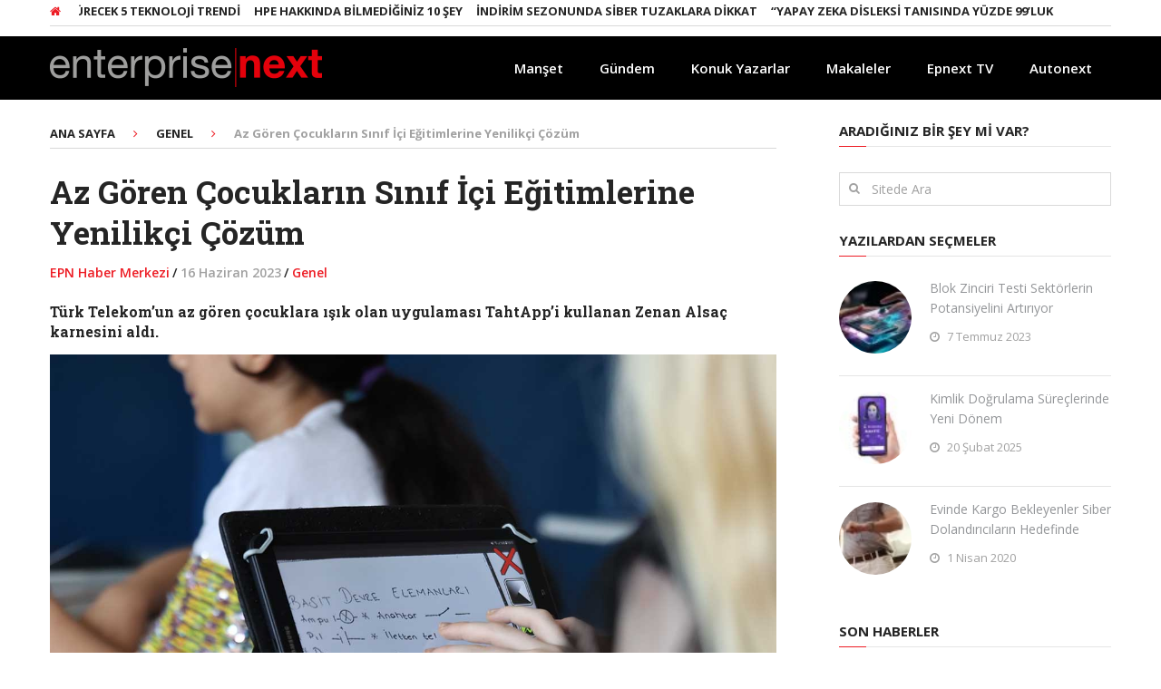

--- FILE ---
content_type: text/html; charset=UTF-8
request_url: https://epnext.com/az-goren-cocuklarin-sinif-ici-egitimlerine-yenilikci-cozum/
body_size: 15993
content:
<!DOCTYPE html>
<html class="no-js" lang="tr">
<head>
	<meta charset="UTF-8">
	<!-- Always force latest IE rendering engine (even in intranet) & Chrome Frame -->
	<!--[if IE ]>
	<meta http-equiv="X-UA-Compatible" content="IE=edge,chrome=1">
	<![endif]-->
	<link rel="profile" href="https://gmpg.org/xfn/11" />
	
					<link rel="icon" href="https://epnext.com/wp-content/uploads/2017/10/EPN_Red-Favicon2.png" type="image/x-icon" />
		
					<!-- IE10 Tile.-->
			<meta name="msapplication-TileColor" content="#FFFFFF">
			<meta name="msapplication-TileImage" content="https://epnext.com/wp-content/uploads/2017/10/EPN_Red-MiniEPN_Metro_Black.png">
		
					<!--iOS/android/handheld specific -->
			<link rel="apple-touch-icon-precomposed" href="https://epnext.com/wp-content/uploads/2017/10/EPN_Red-MiniEPN_iOS_Black.png" />
		
					<meta name="viewport" content="width=device-width, initial-scale=1">
			<meta name="apple-mobile-web-app-capable" content="yes">
			<meta name="apple-mobile-web-app-status-bar-style" content="black">
		
			<link rel="pingback" href="https://epnext.com/xmlrpc.php" />
	<meta name='robots' content='index, follow, max-image-preview:large, max-snippet:-1, max-video-preview:-1' />
<script type="text/javascript">document.documentElement.className = document.documentElement.className.replace( /\bno-js\b/,'js' );</script>
	<!-- This site is optimized with the Yoast SEO plugin v25.6 - https://yoast.com/wordpress/plugins/seo/ -->
	<title>Az Gören Çocukların Sınıf İçi Eğitimlerine Yenilikçi Çözüm - Enterprise Next</title>
	<link rel="canonical" href="https://epnext.com/az-goren-cocuklarin-sinif-ici-egitimlerine-yenilikci-cozum/" />
	<meta property="og:locale" content="tr_TR" />
	<meta property="og:type" content="article" />
	<meta property="og:title" content="Az Gören Çocukların Sınıf İçi Eğitimlerine Yenilikçi Çözüm - Enterprise Next" />
	<meta property="og:description" content="Türk Telekom’un az gören çocuklara ışık olan uygulaması TahtApp’i kullanan Zenan Alsaç karnesini aldı. Türk Telekom, teknolojinin sunduğu imkânlarla fırsat eşitliğini sağlamak için çalışmaya devam ediyor. Türk Telekom’un az gören çocuklar için Engelsiz Yaşama Derneği (EyDer) ile hayata geçirdiği Günışığı Projesi, az gören çocukların engelsiz akranları ile birlikte aynı sınıflarda eğitim almasını kolaylaştıran teknolojilere odaklanıyor. Proje kapsamında Türk Telekom Ar-Ge ekibi tarafından geliştirilen TahtApp uygulaması ile Günışığı çocukları hem dersi dinleyip hem de eş zamanlı olarak tahtayı tabletinden takip edebiliyor. “Geleceği iyileştiren teknolojiler üretiyoruz” Güvercintepe Ortaokulu öğrencilerinden yüzde 10 görme yetisi olan Günışığı çocuğu Zenan Alsaç, 2019 yılında tanıştığı TahtApp" />
	<meta property="og:url" content="https://epnext.com/az-goren-cocuklarin-sinif-ici-egitimlerine-yenilikci-cozum/" />
	<meta property="og:site_name" content="Enterprise Next" />
	<meta property="article:published_time" content="2023-06-16T09:39:13+00:00" />
	<meta property="article:modified_time" content="2023-06-16T09:40:21+00:00" />
	<meta property="og:image" content="https://epnext.com/wp-content/uploads/2023/06/Tahtapp_2.jpg" />
	<meta property="og:image:width" content="1280" />
	<meta property="og:image:height" content="800" />
	<meta property="og:image:type" content="image/jpeg" />
	<meta name="author" content="EPN Haber Merkezi" />
	<meta name="twitter:card" content="summary_large_image" />
	<meta name="twitter:creator" content="@epnxt" />
	<meta name="twitter:site" content="@epnxt" />
	<meta name="twitter:label1" content="Yazan:" />
	<meta name="twitter:data1" content="EPN Haber Merkezi" />
	<meta name="twitter:label2" content="Tahmini okuma süresi" />
	<meta name="twitter:data2" content="3 dakika" />
	<script type="application/ld+json" class="yoast-schema-graph">{"@context":"https://schema.org","@graph":[{"@type":"Article","@id":"https://epnext.com/az-goren-cocuklarin-sinif-ici-egitimlerine-yenilikci-cozum/#article","isPartOf":{"@id":"https://epnext.com/az-goren-cocuklarin-sinif-ici-egitimlerine-yenilikci-cozum/"},"author":{"name":"EPN Haber Merkezi","@id":"https://epnext.com/#/schema/person/6f306c0b5b19ef52653df44abe71b7b7"},"headline":"Az Gören Çocukların Sınıf İçi Eğitimlerine Yenilikçi Çözüm","datePublished":"2023-06-16T09:39:13+00:00","dateModified":"2023-06-16T09:40:21+00:00","mainEntityOfPage":{"@id":"https://epnext.com/az-goren-cocuklarin-sinif-ici-egitimlerine-yenilikci-cozum/"},"wordCount":665,"commentCount":0,"publisher":{"@id":"https://epnext.com/#organization"},"image":{"@id":"https://epnext.com/az-goren-cocuklarin-sinif-ici-egitimlerine-yenilikci-cozum/#primaryimage"},"thumbnailUrl":"https://epnext.com/wp-content/uploads/2023/06/Tahtapp_2.jpg","keywords":["Nazlıcan Alsaç","TahtApp","türk telekom","Ümit Önal","Zenan Alsaç"],"inLanguage":"tr","potentialAction":[{"@type":"CommentAction","name":"Comment","target":["https://epnext.com/az-goren-cocuklarin-sinif-ici-egitimlerine-yenilikci-cozum/#respond"]}]},{"@type":"WebPage","@id":"https://epnext.com/az-goren-cocuklarin-sinif-ici-egitimlerine-yenilikci-cozum/","url":"https://epnext.com/az-goren-cocuklarin-sinif-ici-egitimlerine-yenilikci-cozum/","name":"Az Gören Çocukların Sınıf İçi Eğitimlerine Yenilikçi Çözüm - Enterprise Next","isPartOf":{"@id":"https://epnext.com/#website"},"primaryImageOfPage":{"@id":"https://epnext.com/az-goren-cocuklarin-sinif-ici-egitimlerine-yenilikci-cozum/#primaryimage"},"image":{"@id":"https://epnext.com/az-goren-cocuklarin-sinif-ici-egitimlerine-yenilikci-cozum/#primaryimage"},"thumbnailUrl":"https://epnext.com/wp-content/uploads/2023/06/Tahtapp_2.jpg","datePublished":"2023-06-16T09:39:13+00:00","dateModified":"2023-06-16T09:40:21+00:00","breadcrumb":{"@id":"https://epnext.com/az-goren-cocuklarin-sinif-ici-egitimlerine-yenilikci-cozum/#breadcrumb"},"inLanguage":"tr","potentialAction":[{"@type":"ReadAction","target":["https://epnext.com/az-goren-cocuklarin-sinif-ici-egitimlerine-yenilikci-cozum/"]}]},{"@type":"ImageObject","inLanguage":"tr","@id":"https://epnext.com/az-goren-cocuklarin-sinif-ici-egitimlerine-yenilikci-cozum/#primaryimage","url":"https://epnext.com/wp-content/uploads/2023/06/Tahtapp_2.jpg","contentUrl":"https://epnext.com/wp-content/uploads/2023/06/Tahtapp_2.jpg","width":1280,"height":800},{"@type":"BreadcrumbList","@id":"https://epnext.com/az-goren-cocuklarin-sinif-ici-egitimlerine-yenilikci-cozum/#breadcrumb","itemListElement":[{"@type":"ListItem","position":1,"name":"Ana sayfa","item":"https://epnext.com/"},{"@type":"ListItem","position":2,"name":"Az Gören Çocukların Sınıf İçi Eğitimlerine Yenilikçi Çözüm"}]},{"@type":"WebSite","@id":"https://epnext.com/#website","url":"https://epnext.com/","name":"Enterprise Next","description":"","publisher":{"@id":"https://epnext.com/#organization"},"potentialAction":[{"@type":"SearchAction","target":{"@type":"EntryPoint","urlTemplate":"https://epnext.com/?s={search_term_string}"},"query-input":{"@type":"PropertyValueSpecification","valueRequired":true,"valueName":"search_term_string"}}],"inLanguage":"tr"},{"@type":"Organization","@id":"https://epnext.com/#organization","name":"Enterprise Next","url":"https://epnext.com/","logo":{"@type":"ImageObject","inLanguage":"tr","@id":"https://epnext.com/#/schema/logo/image/","url":"https://epnext.com/wp-content/uploads/2016/08/EPN_Red_Transparan_Full_Top.png","contentUrl":"https://epnext.com/wp-content/uploads/2016/08/EPN_Red_Transparan_Full_Top.png","width":1579,"height":232,"caption":"Enterprise Next"},"image":{"@id":"https://epnext.com/#/schema/logo/image/"},"sameAs":["https://x.com/epnxt"]},{"@type":"Person","@id":"https://epnext.com/#/schema/person/6f306c0b5b19ef52653df44abe71b7b7","name":"EPN Haber Merkezi","image":{"@type":"ImageObject","inLanguage":"tr","@id":"https://epnext.com/#/schema/person/image/","url":"https://secure.gravatar.com/avatar/456e363e4887b5246bc98e60dd6a9330?s=96&d=wavatar&r=g","contentUrl":"https://secure.gravatar.com/avatar/456e363e4887b5246bc98e60dd6a9330?s=96&d=wavatar&r=g","caption":"EPN Haber Merkezi"},"description":"Enterprise Next, gündeme dair gelişmeleri en güncel yurt içi ve yurt dışı kaynaklardan yansıtan kurumsal teknoloji basınının lider markasıdır.","url":"https://epnext.com/author/epnexthm/"}]}</script>
	<!-- / Yoast SEO plugin. -->


<link rel="alternate" type="application/rss+xml" title="Enterprise Next &raquo; akışı" href="https://epnext.com/feed/" />
<link rel="alternate" type="application/rss+xml" title="Enterprise Next &raquo; yorum akışı" href="https://epnext.com/comments/feed/" />
<link rel="alternate" type="application/rss+xml" title="Enterprise Next &raquo; Az Gören Çocukların Sınıf İçi Eğitimlerine Yenilikçi Çözüm yorum akışı" href="https://epnext.com/az-goren-cocuklarin-sinif-ici-egitimlerine-yenilikci-cozum/feed/" />
<link rel='stylesheet' id='wp-block-library-css' href='https://epnext.com/wp-includes/css/dist/block-library/style.min.css' type='text/css' media='all' />
<style id='classic-theme-styles-inline-css' type='text/css'>
/*! This file is auto-generated */
.wp-block-button__link{color:#fff;background-color:#32373c;border-radius:9999px;box-shadow:none;text-decoration:none;padding:calc(.667em + 2px) calc(1.333em + 2px);font-size:1.125em}.wp-block-file__button{background:#32373c;color:#fff;text-decoration:none}
</style>
<style id='global-styles-inline-css' type='text/css'>
:root{--wp--preset--aspect-ratio--square: 1;--wp--preset--aspect-ratio--4-3: 4/3;--wp--preset--aspect-ratio--3-4: 3/4;--wp--preset--aspect-ratio--3-2: 3/2;--wp--preset--aspect-ratio--2-3: 2/3;--wp--preset--aspect-ratio--16-9: 16/9;--wp--preset--aspect-ratio--9-16: 9/16;--wp--preset--color--black: #000000;--wp--preset--color--cyan-bluish-gray: #abb8c3;--wp--preset--color--white: #ffffff;--wp--preset--color--pale-pink: #f78da7;--wp--preset--color--vivid-red: #cf2e2e;--wp--preset--color--luminous-vivid-orange: #ff6900;--wp--preset--color--luminous-vivid-amber: #fcb900;--wp--preset--color--light-green-cyan: #7bdcb5;--wp--preset--color--vivid-green-cyan: #00d084;--wp--preset--color--pale-cyan-blue: #8ed1fc;--wp--preset--color--vivid-cyan-blue: #0693e3;--wp--preset--color--vivid-purple: #9b51e0;--wp--preset--gradient--vivid-cyan-blue-to-vivid-purple: linear-gradient(135deg,rgba(6,147,227,1) 0%,rgb(155,81,224) 100%);--wp--preset--gradient--light-green-cyan-to-vivid-green-cyan: linear-gradient(135deg,rgb(122,220,180) 0%,rgb(0,208,130) 100%);--wp--preset--gradient--luminous-vivid-amber-to-luminous-vivid-orange: linear-gradient(135deg,rgba(252,185,0,1) 0%,rgba(255,105,0,1) 100%);--wp--preset--gradient--luminous-vivid-orange-to-vivid-red: linear-gradient(135deg,rgba(255,105,0,1) 0%,rgb(207,46,46) 100%);--wp--preset--gradient--very-light-gray-to-cyan-bluish-gray: linear-gradient(135deg,rgb(238,238,238) 0%,rgb(169,184,195) 100%);--wp--preset--gradient--cool-to-warm-spectrum: linear-gradient(135deg,rgb(74,234,220) 0%,rgb(151,120,209) 20%,rgb(207,42,186) 40%,rgb(238,44,130) 60%,rgb(251,105,98) 80%,rgb(254,248,76) 100%);--wp--preset--gradient--blush-light-purple: linear-gradient(135deg,rgb(255,206,236) 0%,rgb(152,150,240) 100%);--wp--preset--gradient--blush-bordeaux: linear-gradient(135deg,rgb(254,205,165) 0%,rgb(254,45,45) 50%,rgb(107,0,62) 100%);--wp--preset--gradient--luminous-dusk: linear-gradient(135deg,rgb(255,203,112) 0%,rgb(199,81,192) 50%,rgb(65,88,208) 100%);--wp--preset--gradient--pale-ocean: linear-gradient(135deg,rgb(255,245,203) 0%,rgb(182,227,212) 50%,rgb(51,167,181) 100%);--wp--preset--gradient--electric-grass: linear-gradient(135deg,rgb(202,248,128) 0%,rgb(113,206,126) 100%);--wp--preset--gradient--midnight: linear-gradient(135deg,rgb(2,3,129) 0%,rgb(40,116,252) 100%);--wp--preset--font-size--small: 13px;--wp--preset--font-size--medium: 20px;--wp--preset--font-size--large: 36px;--wp--preset--font-size--x-large: 42px;--wp--preset--spacing--20: 0.44rem;--wp--preset--spacing--30: 0.67rem;--wp--preset--spacing--40: 1rem;--wp--preset--spacing--50: 1.5rem;--wp--preset--spacing--60: 2.25rem;--wp--preset--spacing--70: 3.38rem;--wp--preset--spacing--80: 5.06rem;--wp--preset--shadow--natural: 6px 6px 9px rgba(0, 0, 0, 0.2);--wp--preset--shadow--deep: 12px 12px 50px rgba(0, 0, 0, 0.4);--wp--preset--shadow--sharp: 6px 6px 0px rgba(0, 0, 0, 0.2);--wp--preset--shadow--outlined: 6px 6px 0px -3px rgba(255, 255, 255, 1), 6px 6px rgba(0, 0, 0, 1);--wp--preset--shadow--crisp: 6px 6px 0px rgba(0, 0, 0, 1);}:where(.is-layout-flex){gap: 0.5em;}:where(.is-layout-grid){gap: 0.5em;}body .is-layout-flex{display: flex;}.is-layout-flex{flex-wrap: wrap;align-items: center;}.is-layout-flex > :is(*, div){margin: 0;}body .is-layout-grid{display: grid;}.is-layout-grid > :is(*, div){margin: 0;}:where(.wp-block-columns.is-layout-flex){gap: 2em;}:where(.wp-block-columns.is-layout-grid){gap: 2em;}:where(.wp-block-post-template.is-layout-flex){gap: 1.25em;}:where(.wp-block-post-template.is-layout-grid){gap: 1.25em;}.has-black-color{color: var(--wp--preset--color--black) !important;}.has-cyan-bluish-gray-color{color: var(--wp--preset--color--cyan-bluish-gray) !important;}.has-white-color{color: var(--wp--preset--color--white) !important;}.has-pale-pink-color{color: var(--wp--preset--color--pale-pink) !important;}.has-vivid-red-color{color: var(--wp--preset--color--vivid-red) !important;}.has-luminous-vivid-orange-color{color: var(--wp--preset--color--luminous-vivid-orange) !important;}.has-luminous-vivid-amber-color{color: var(--wp--preset--color--luminous-vivid-amber) !important;}.has-light-green-cyan-color{color: var(--wp--preset--color--light-green-cyan) !important;}.has-vivid-green-cyan-color{color: var(--wp--preset--color--vivid-green-cyan) !important;}.has-pale-cyan-blue-color{color: var(--wp--preset--color--pale-cyan-blue) !important;}.has-vivid-cyan-blue-color{color: var(--wp--preset--color--vivid-cyan-blue) !important;}.has-vivid-purple-color{color: var(--wp--preset--color--vivid-purple) !important;}.has-black-background-color{background-color: var(--wp--preset--color--black) !important;}.has-cyan-bluish-gray-background-color{background-color: var(--wp--preset--color--cyan-bluish-gray) !important;}.has-white-background-color{background-color: var(--wp--preset--color--white) !important;}.has-pale-pink-background-color{background-color: var(--wp--preset--color--pale-pink) !important;}.has-vivid-red-background-color{background-color: var(--wp--preset--color--vivid-red) !important;}.has-luminous-vivid-orange-background-color{background-color: var(--wp--preset--color--luminous-vivid-orange) !important;}.has-luminous-vivid-amber-background-color{background-color: var(--wp--preset--color--luminous-vivid-amber) !important;}.has-light-green-cyan-background-color{background-color: var(--wp--preset--color--light-green-cyan) !important;}.has-vivid-green-cyan-background-color{background-color: var(--wp--preset--color--vivid-green-cyan) !important;}.has-pale-cyan-blue-background-color{background-color: var(--wp--preset--color--pale-cyan-blue) !important;}.has-vivid-cyan-blue-background-color{background-color: var(--wp--preset--color--vivid-cyan-blue) !important;}.has-vivid-purple-background-color{background-color: var(--wp--preset--color--vivid-purple) !important;}.has-black-border-color{border-color: var(--wp--preset--color--black) !important;}.has-cyan-bluish-gray-border-color{border-color: var(--wp--preset--color--cyan-bluish-gray) !important;}.has-white-border-color{border-color: var(--wp--preset--color--white) !important;}.has-pale-pink-border-color{border-color: var(--wp--preset--color--pale-pink) !important;}.has-vivid-red-border-color{border-color: var(--wp--preset--color--vivid-red) !important;}.has-luminous-vivid-orange-border-color{border-color: var(--wp--preset--color--luminous-vivid-orange) !important;}.has-luminous-vivid-amber-border-color{border-color: var(--wp--preset--color--luminous-vivid-amber) !important;}.has-light-green-cyan-border-color{border-color: var(--wp--preset--color--light-green-cyan) !important;}.has-vivid-green-cyan-border-color{border-color: var(--wp--preset--color--vivid-green-cyan) !important;}.has-pale-cyan-blue-border-color{border-color: var(--wp--preset--color--pale-cyan-blue) !important;}.has-vivid-cyan-blue-border-color{border-color: var(--wp--preset--color--vivid-cyan-blue) !important;}.has-vivid-purple-border-color{border-color: var(--wp--preset--color--vivid-purple) !important;}.has-vivid-cyan-blue-to-vivid-purple-gradient-background{background: var(--wp--preset--gradient--vivid-cyan-blue-to-vivid-purple) !important;}.has-light-green-cyan-to-vivid-green-cyan-gradient-background{background: var(--wp--preset--gradient--light-green-cyan-to-vivid-green-cyan) !important;}.has-luminous-vivid-amber-to-luminous-vivid-orange-gradient-background{background: var(--wp--preset--gradient--luminous-vivid-amber-to-luminous-vivid-orange) !important;}.has-luminous-vivid-orange-to-vivid-red-gradient-background{background: var(--wp--preset--gradient--luminous-vivid-orange-to-vivid-red) !important;}.has-very-light-gray-to-cyan-bluish-gray-gradient-background{background: var(--wp--preset--gradient--very-light-gray-to-cyan-bluish-gray) !important;}.has-cool-to-warm-spectrum-gradient-background{background: var(--wp--preset--gradient--cool-to-warm-spectrum) !important;}.has-blush-light-purple-gradient-background{background: var(--wp--preset--gradient--blush-light-purple) !important;}.has-blush-bordeaux-gradient-background{background: var(--wp--preset--gradient--blush-bordeaux) !important;}.has-luminous-dusk-gradient-background{background: var(--wp--preset--gradient--luminous-dusk) !important;}.has-pale-ocean-gradient-background{background: var(--wp--preset--gradient--pale-ocean) !important;}.has-electric-grass-gradient-background{background: var(--wp--preset--gradient--electric-grass) !important;}.has-midnight-gradient-background{background: var(--wp--preset--gradient--midnight) !important;}.has-small-font-size{font-size: var(--wp--preset--font-size--small) !important;}.has-medium-font-size{font-size: var(--wp--preset--font-size--medium) !important;}.has-large-font-size{font-size: var(--wp--preset--font-size--large) !important;}.has-x-large-font-size{font-size: var(--wp--preset--font-size--x-large) !important;}
:where(.wp-block-post-template.is-layout-flex){gap: 1.25em;}:where(.wp-block-post-template.is-layout-grid){gap: 1.25em;}
:where(.wp-block-columns.is-layout-flex){gap: 2em;}:where(.wp-block-columns.is-layout-grid){gap: 2em;}
:root :where(.wp-block-pullquote){font-size: 1.5em;line-height: 1.6;}
</style>
<link rel='stylesheet' id='gn-frontend-gnfollow-style-css' href='https://epnext.com/wp-content/plugins/gn-publisher/assets/css/gn-frontend-gnfollow.min.css' type='text/css' media='all' />
<link rel='stylesheet' id='interactive-stylesheet-css' href='https://epnext.com/wp-content/themes/mts_interactive/style.css' type='text/css' media='all' />
<style id='interactive-stylesheet-inline-css' type='text/css'>

		body {background-color:#ffffff;background-image:url(https://epnext.com/wp-content/themes/mts_interactive/images/nobg.png);}
        #header, #primary-navigation .navigation.mobile-menu-wrapper {background-color:#0c0000;background-image:url(https://epnext.com/wp-content/themes/mts_interactive/images/nobg.png);}
        #site-footer {background-color:#0c0c0c;background-image:url(https://epnext.com/wp-content/themes/mts_interactive/images/nobg.png);}

        .header-social a:hover, .breadcrumb > div a:hover, .breadcrumb > div a:hover i, .post-info a, .latestPost .title a:hover, #primary-navigation .sub-menu li:hover > a, ul.ajax-search-results li a:hover, .sidebar .ajax-search-meta a, .breadcrumb > div i, .single .tags a, .postauthor h5 a:hover, .comment-meta a, .trending-stories .latestPost .title:hover, .postauthor h5, .copyrights a, .single_post a:not(.wp-block-button__link):not(.wp-block-file__button), .textwidget a, .pnavigation2 a, .copyrights a:hover, .widget li a:hover, .widget li:hover > .toggle-caret, #site-footer .widget li:hover > .toggle-caret, #site-footer .widget li a:hover, .related-posts a:hover, .title a:hover, .post-info a:hover, .comm, #tabber .inside li a:hover, .readMore a:hover, .fn a, a, a:hover, .total-comments, .owl-prev, .owl-next, .latestPost-categories ul li a:hover, .latestPost-categories ul li a:hover .name, .footer-widgets .widget h3, .reply a:hover, .reply:hover i, #primary-navigation .sub-menu a:hover, #primary-navigation .sub-menu li.current-menu-item a, .widget.widget_nav_menu li:hover > a { color: #ed1c24; }

        .latestPost-news .latestPost { border-top: 2px solid #ed1c24; }

        input[type='submit'] { border-color: #ed1c24; }

        .pace .pace-progress, #mobile-menu-wrapper ul li a:hover, .widget h3:before, .featured-category-title:before, .widget .wpt_widget_content .tab_title.selected a, #move-to-top, #load-posts a, .featured-videos h4:after, .related-posts h4:after, .postauthor h4:after, #comments h4:after, #commentsAdd h4:after, input[type='submit'], .contact-form input[type='submit'], #commentform input#submit:hover, .contact-form input[type='submit']:hover, .pagination ul, .latestPost-review-wrapper, #commentform input#submit, .contactform #submit, #move-to-top:hover, .navigation ul .current-menu-item > a, .pagination a, #tabber ul.tabs li a.selected, .tagcloud a:hover, .latestPost .review-type-circle.review-total-only, .latestPost .review-type-circle.wp-review-show-total, .single .pagination > .current, .bypostauthor .comment-author .fn:after, .pagination .nav-links, .single .pagination, .widget .wp_review_tab_widget_content .tab_title.selected a, .widget .widget-slider .slide-caption, .widget .owl-prev:hover, .widget .owl-next:hover, .widget .wpt_widget_content #tags-tab-content ul li a:hover, .featured-videos h4:after, .related-posts h4:after, .postauthor h4:after, #comments .total-comments:after, #commentsAdd h4:after, .woocommerce a.button, .woocommerce-page a.button, .woocommerce button.button, .woocommerce-page button.button, .woocommerce input.button, .woocommerce-page input.button, .woocommerce #respond input#submit, .woocommerce-page #respond input#submit, .woocommerce #content input.button, .woocommerce-page #content input.button, .woocommerce #respond input#submit.alt, .woocommerce a.button.alt, .woocommerce button.button.alt, .woocommerce input.button.alt, .woocommerce #respond input#submit.alt:hover, .woocommerce a.button.alt:hover, .woocommerce button.button.alt:hover, .woocommerce input.button.alt:hover, .woocommerce #respond input#submit.alt.disabled, .woocommerce #respond input#submit.alt:disabled, .woocommerce #respond input#submit.alt:disabled[disabled], .woocommerce a.button.alt.disabled, .woocommerce a.button.alt:disabled, .woocommerce a.button.alt:disabled[disabled], .woocommerce button.button.alt.disabled, .woocommerce button.button.alt:disabled, .woocommerce button.button.alt:disabled[disabled], .woocommerce input.button.alt.disabled, .woocommerce input.button.alt:disabled, .woocommerce input.button.alt:disabled[disabled], .woocommerce nav.woocommerce-pagination ul li, .woocommerce-page nav.woocommerce-pagination ul li, .woocommerce #content nav.woocommerce-pagination ul li, .woocommerce-page #content nav.woocommerce-pagination ul li, .woocommerce-product-search button[type='submit'], .woocommerce .woocommerce-widget-layered-nav-dropdown__submit { background-color:#ed1c24; color: #fff; }

		
		
		
		.bypostauthor { background: none; }
        .bypostauthor > div .comment-author .fn:after { content: "Yazar"; position: relative; padding: 2px 10px; margin: 0 10px; color: #FFF; font-size: 13px; line-height: 1; font-weight: normal; border-radius: 3px; }
		
        
		/* Upper Navigation Marquee */

.header-social a {
    color: #f00000;
}


.upper-navigation {
    background: #fff;
}

/* Manşet Yazı Arkası */

.big-posts .latestPost header {
    background: rgba(0, 0, 0, 0.39);
    padding: 10px;
}

/* Ticker iç sayfada görünmesin 

.home .upper-navigation {
    display: block;
}
.upper-navigation {
    display: none;
}

*/

/* Manşet Mouse Not Hover */

.big-posts .latestPost::before {
    background: rgba(0, 0, 0, 0.22) none repeat scroll 0 0;
}

/* Manşet Mouse Hover */

.big-posts .latestPost:hover::before {
    background: rgba(0, 0, 0, 0) none repeat scroll 0 0;
}

/* Mobilde logoyu küçült */

@media screen and (max-width: 865px) {
.logo-wrap {
    margin-top: 16px;
}}

@media screen and (max-width: 880px) {
.logo-wrap {
    float: left;
    max-width: 69%;
}}
@media screen and (max-width: 865px) {
.logo-wrap {
    min-width: 220px;
    float: left !important;
}
a#pull {
    background: #000 !important;
}}

/* Büyük postlara border yerleştir */

.big-posts .big-1 {
    border-right: 2px solid #FFF;
    box-sizing: border-box;
}
.big-posts .big-2 {
    border-right: 2px solid #FFF;
    box-sizing: border-box;
}
.big-posts .big-3 {
    border-bottom: 2px solid #FFF;
    box-sizing: border-box;
}

/* Header rengini değiştir */

#header {
    background-color: #000;
}
.navigation.mobile-menu-wrapper {
    background: #000 none repeat scroll 0 0 !important;
}

/* İç sayfada menü ve logo hizala */

.logo-wrap {
    margin-top: 10px;
    margin-bottom: 13px;
}

 /* Thumbnail boyunu büyüt */

.horizontal-small img {
    height: 80px !important;
    width: 80px;
}

/* Büyük postlarda kategoriyi gizle */

.big-posts .latestPost .post-info {
    display: none;
}

/* Copyright metinlerinin rengi */

#copyright-note .to-top {
color: #939598;
}

#copyright-note > span {
    color: #939598;
}
#copyright-note > span a {
    color: #ed1c24;
}
#copyrights {
    color: #939598;
}

#site-footer a {
	color: #939598;
}
#site-footer a:hover {
	color: #ed1c24;

/* Mobil sol sidebar gizle 

@media (max-width: 600px) {
.sidebar.sidebar-left {
display: none;
}}
*/ 

/* Mobil sağ sidebar gizle 

@media (max-width: 800px) {
.sidebar.sidebar-right {
display: none;
}}
*/

/* Mobil çift sidebar gizle 

@media (max-width: 800px) {
.sidebar.sidebar-left {
display: none;
}
.sidebar.sidebar-right {
display: none;
}}
 */

/* Mobilde breadcumb kapat */

@media screen and (max-width:640px){
.breadcrumb {
    display: none;
}}

/* header black */

#site-header {    
background: #000;
}

/* Manşet Font Rengi */

.big-posts .latestPost .title {
    color: #FFF !important;
}
.big-posts .front-view-content {
    color: #EEE;
}

/* Sol Sütun Genişliği 

.sidebar.sidebar-left {
    max-width: 250px;
    width: 30.19%;
}

*/

/* Square Thumnails

.widget .wpt_thumb_small {
 border-radius: initial !important;
}
#sidebar .wp-post-image, #site-footer .wp-post-image, .post-img img {
 border-radius: initial !important;
}

*/

/* Çift satır düzeltmesi */

@media screen and (max-width: 480px) {
.latestPost .title {
    max-height: none !important;
}}

			
</style>
<link rel='stylesheet' id='magnificPopup-css' href='https://epnext.com/wp-content/themes/mts_interactive/css/magnific-popup.css' type='text/css' media='all' />
<link rel='stylesheet' id='fontawesome-css' href='https://epnext.com/wp-content/themes/mts_interactive/css/font-awesome.min.css' type='text/css' media='all' />
<script type="text/javascript" src="https://epnext.com/wp-includes/js/jquery/jquery.min.js" id="jquery-core-js"></script>
<script type="text/javascript" src="https://epnext.com/wp-includes/js/jquery/jquery-migrate.min.js" id="jquery-migrate-js"></script>
<script type="text/javascript" id="customscript-js-extra">
/* <![CDATA[ */
var mts_customscript = {"responsive":"1","nav_menu":"primary"};
/* ]]> */
</script>
<script type="text/javascript" async="async" src="https://epnext.com/wp-content/themes/mts_interactive/js/customscript.js" id="customscript-js"></script>
<script type="text/javascript" id="webticker-js-extra">
/* <![CDATA[ */
var tickeropts = {"rtl_support":"0"};
/* ]]> */
</script>
<script type="text/javascript" src="https://epnext.com/wp-content/themes/mts_interactive/js/jquery.webticker.js" id="webticker-js"></script>
<link rel="https://api.w.org/" href="https://epnext.com/wp-json/" /><link rel="alternate" title="JSON" type="application/json" href="https://epnext.com/wp-json/wp/v2/posts/46370" /><link rel="EditURI" type="application/rsd+xml" title="RSD" href="https://epnext.com/xmlrpc.php?rsd" />

<link rel='shortlink' href='https://epnext.com/?p=46370' />
<link rel="alternate" title="oEmbed (JSON)" type="application/json+oembed" href="https://epnext.com/wp-json/oembed/1.0/embed?url=https%3A%2F%2Fepnext.com%2Faz-goren-cocuklarin-sinif-ici-egitimlerine-yenilikci-cozum%2F" />
<link rel="alternate" title="oEmbed (XML)" type="text/xml+oembed" href="https://epnext.com/wp-json/oembed/1.0/embed?url=https%3A%2F%2Fepnext.com%2Faz-goren-cocuklarin-sinif-ici-egitimlerine-yenilikci-cozum%2F&#038;format=xml" />
<link href="//fonts.googleapis.com/css?family=Open+Sans:300|Open+Sans:normal|Roboto+Slab:700|Open+Sans:700|Open+Sans:600&amp;subset=latin,latin-ext" rel="stylesheet" type="text/css">
<style type="text/css">
#header h1, #header h2 { font-family: 'Open Sans'; font-weight: 300; font-size: 25px; color: #ffffff; }
.menu li, .menu li a { font-family: 'Open Sans'; font-weight: normal; font-size: 15px; color: #ffffff; }
.latestPost .title a, .latestPost-news .title, .latestPost .title { font-family: 'Roboto Slab'; font-weight: 700; font-size: 20px; color: #252525; }
.single-title { font-family: 'Roboto Slab'; font-weight: 700; font-size: 35px; color: #252525; }
body { font-family: 'Open Sans'; font-weight: normal; font-size: 14px; color: #252525; }
.widget h3, .featured-category-title { font-family: 'Open Sans'; font-weight: 700; font-size: 15px; color: #252525; }
#sidebar .widget { font-family: 'Open Sans'; font-weight: normal; font-size: 14px; color: #252525; }
.footer-widgets, footer .widget li a { font-family: 'Open Sans'; font-weight: 600; font-size: 13px; color: #252525; }
h1 { font-family: 'Roboto Slab'; font-weight: 700; font-size: 35px; color: #252525; }
h2 { font-family: 'Roboto Slab'; font-weight: 700; font-size: 20px; color: #252525; }
h3 { font-family: 'Roboto Slab'; font-weight: 700; font-size: 25px; color: #252525; }
h4 { font-family: 'Roboto Slab'; font-weight: 700; font-size: 20px; color: #252525; }
h5 { font-family: 'Roboto Slab'; font-weight: 700; font-size: 18px; color: #252525; }
h6 { font-family: 'Roboto Slab'; font-weight: 700; font-size: 16px; color: #252525; }
</style>
<meta name="google-site-verification" content="aiflcNHfq6dgA2kRUXNJR5etzjU2bBNLHoC28OlcNG8" /><script type="application/ld+json">
{
    "@context": "http://schema.org",
    "@type": "BlogPosting",
    "mainEntityOfPage": {
        "@type": "WebPage",
        "@id": "https://epnext.com/az-goren-cocuklarin-sinif-ici-egitimlerine-yenilikci-cozum/"
    },
    "headline": "Az Gören Çocukların Sınıf İçi Eğitimlerine Yenilikçi Çözüm - Enterprise Next",
    "image": {
        "@type": "ImageObject",
        "url": "https://epnext.com/wp-content/uploads/2023/06/Tahtapp_2.jpg",
        "width": 1280,
        "height": 800
    },
    "datePublished": "2023-06-16T12:39:13+0300",
    "dateModified": "2023-06-16T12:40:21+0300",
    "author": {
        "@type": "Person",
        "name": "EPN Haber Merkezi"
    },
    "publisher": {
        "@type": "Organization",
        "name": "Enterprise Next",
        "logo": {
            "@type": "ImageObject",
            "url": "https://epnext.com/wp-content/uploads/2017/10/enterprisenext-logo-yatay-1.png",
            "width": 300,
            "height": 43
        }
    },
    "description": ""
}
</script>
		<style type="text/css" id="wp-custom-css">
			.social-twitter a {
    background-color:#000 !important;
}
.fa.fa-twitter::before {
    content: "𝕏" !important;
    font-size: 1.2em;
    color:#fff;
}		</style>
		</head>
<body id="blog" class="post-template-default single single-post postid-46370 single-format-standard main">       
	<div class="main-container">
		<header id="site-header" role="banner" itemscope itemtype="http://schema.org/WPHeader">

<!-- REKLAM BÖLÜMÜ -->
<!--
<div style="text-align:center;"><a href="https://eu.connect.panasonic.com/tr/tr/toughbook" target="_blank"><img src="/wp-content/uploads/2025/03/tepe.jpeg"></a></div>
--!>

<!--
<div style="text-align:center;">
<IFRAME SRC="/ads/?location=header" WIDTH=728 HEIGHT=90 MARGINWIDTH=0 MARGINHEIGHT=0 HSPACE=0 VSPACE=0 FRAMEBORDER=0 SCROLLING=no BORDERCOLOR='#FFFFFF'></IFRAME>
-->

<!-- VISUAL BANNER

<div style="text-align:center;"><a href="https://run.admost.com/adx/goto.ashx?pbk=504138-355579-49476" target="_blank"><img src="/wp-content/uploads/2023/07/728x90-copy.jpg"></a></div>			

-->

			
<!-- CODE BANNER 
<script src="https://bs.serving-sys.com/Serving/adServer.bs?c=28&cn=display&pli=1076887410&gdpr=${GDPR}&gdpr_consent=${GDPR_CONSENT_68}&w=728&h=90&ord=[timestamp]&z=0"></script>
<noscript>
<a href="https://bs.serving-sys.com/Serving/adServer.bs?cn=brd&pli=1076887410&gdpr=${GDPR}&gdpr_consent=${GDPR_CONSENT_68}&Page=&Pos=964555805" target="_blank">
<img src="https://bs.serving-sys.com/Serving/adServer.bs?c=8&cn=display&pli=1076887410&gdpr=${GDPR}&gdpr_consent=${GDPR_CONSENT_68}&Page=&Pos=964555805" border=0 width=728 height=90></a>
</noscript>
-->
</div>
		
<!-- REKLAM BÖLÜMÜ SONU -->

							<div class="upper-navigation">
					<div class="container clearfix"> 
													<div class="breadcrumb">
								<div class="root"><a href="https://epnext.com/"><i class="fa fa-home"></i></a></div>
								<div class="breaking">
																			<ul class="trending-slider">
																							<li><a href="https://epnext.com/is-dunyasini-donusturecek-5-teknoloji-trendi/" title="İş Dünyasını Dönüştürecek 5 Teknoloji Trendi">İş Dünyasını Dönüştürecek 5 Teknoloji Trendi</a></li>
																							<li><a href="https://epnext.com/hpe-hakkinda-bilmediginiz-10-sey/" title="HPE Hakkında Bilmediğiniz 10 Şey">HPE Hakkında Bilmediğiniz 10 Şey</a></li>
																							<li><a href="https://epnext.com/indirim-sezonunda-siber-tuzaklara-dikkat/" title="İndirim Sezonunda Siber Tuzaklara Dikkat">İndirim Sezonunda Siber Tuzaklara Dikkat</a></li>
																							<li><a href="https://epnext.com/yapay-zeka-disleksi-tanisinda-yuzde-99luk-dogruluk-sagladi/" title="“Yapay Zeka Disleksi Tanısında Yüzde 99’luk Doğruluk Sağladı”">“Yapay Zeka Disleksi Tanısında Yüzde 99’luk Doğruluk Sağladı”</a></li>
																							<li><a href="https://epnext.com/yetenek-acigini-kapatmak/" title="Yetenek Açığını Kapatmak">Yetenek Açığını Kapatmak</a></li>
																							<li><a href="https://epnext.com/e-ticaretin-bel-kemigini-kobiler-olusturuyor/" title="E-Ticaretin Bel Kemiğini KOBİ’ler Oluşturuyor">E-Ticaretin Bel Kemiğini KOBİ’ler Oluşturuyor</a></li>
																							<li><a href="https://epnext.com/profesyoneller-siber-bagisiklik-yaklasimina-sicak-bakiyor/" title="Profesyoneller &#8220;Siber Bağışıklık&#8221; Yaklaşımına Sıcak Bakıyor">Profesyoneller &#8220;Siber Bağışıklık&#8221; Yaklaşımına Sıcak Bakıyor</a></li>
																							<li><a href="https://epnext.com/finans-uygulamalarinda-yeni-buyume-donemi/" title="Finans Uygulamalarında Yeni Büyüme Dönemi">Finans Uygulamalarında Yeni Büyüme Dönemi</a></li>
																							<li><a href="https://epnext.com/turkiyenin-2025-alisveris-tercihleri-aciklandi/" title="Türkiye’nin 2025 Alışveriş Tercihleri Açıklandı">Türkiye’nin 2025 Alışveriş Tercihleri Açıklandı</a></li>
																							<li><a href="https://epnext.com/2026-kamusal-zeka-yili-ilan-edildi/" title="2026 “Kamusal Zekâ Yılı” İlan Edildi">2026 “Kamusal Zekâ Yılı” İlan Edildi</a></li>
																					</ul>
																		</div>
							</div>
																			<div class="header-social">
						        						            						                <a href="https://www.facebook.com/epnext" class="header-facebook"><span class="fa fa-facebook"></span></a>
						            						        						            						                <a href="https://twitter.com/epnxt" class="header-twitter"><span class="fa fa-twitter"></span></a>
						            						        						            						                <a href="https://www.linkedin.com/company/13043860/" class="header-linkedin"><span class="fa fa-linkedin"></span></a>
						            						        						    </div>
											</div> 
			    </div><!-- END #upper-navigation -->
		    		    			<div id="header">
							<div class="container clearfix">
					<div class="logo-wrap">
												
															<h2 id="logo" class="image-logo" itemprop="headline">
									<a href="https://epnext.com"><img src="https://epnext.com/wp-content/uploads/2017/10/enterprisenext-logo-yatay-1.png" alt="Enterprise Next" width="300" height="43"></a>
								</h2><!-- END #logo -->
														
											</div>					
					
								        
											<div id="primary-navigation" role="navigation" itemscope itemtype="http://schema.org/SiteNavigationElement">
							<a href="#" id="pull" class="toggle-mobile-menu">Menü</a>
															<nav class="navigation clearfix mobile-menu-wrapper">
																			<ul id="menu-menu" class="menu clearfix"><li id="menu-item-367" class="menu-item menu-item-type-taxonomy menu-item-object-category menu-item-367"><a href="https://epnext.com/category/manset/">Manşet</a></li>
<li id="menu-item-248" class="menu-item menu-item-type-taxonomy menu-item-object-category menu-item-248"><a href="https://epnext.com/category/gundem/">Gündem</a></li>
<li id="menu-item-249" class="menu-item menu-item-type-taxonomy menu-item-object-category menu-item-249"><a href="https://epnext.com/category/konuk-yazarlar/">Konuk Yazarlar</a></li>
<li id="menu-item-250" class="menu-item menu-item-type-taxonomy menu-item-object-category menu-item-250"><a href="https://epnext.com/category/makaleler/">Makaleler</a></li>
<li id="menu-item-31312" class="menu-item menu-item-type-taxonomy menu-item-object-category menu-item-31312"><a href="https://epnext.com/category/epntv/">Epnext TV</a></li>
<li id="menu-item-48494" class="menu-item menu-item-type-taxonomy menu-item-object-category menu-item-48494"><a href="https://epnext.com/category/autonext/">Autonext</a></li>
</ul>																	</nav>
													</div>
									</div><!--.container-->
			</div><!--#header-->
		</header>

<div id="page" class="single">

		
	<article class="article">
		<div id="content_box" >
							<div id="post-46370" class="g post post-46370 type-post status-publish format-standard has-post-thumbnail category-genel tag-nazlican-alsac tag-tahtapp tag-turk-telekom tag-umit-onal tag-zenan-alsac has_thumb">
					<div class="breadcrumb" itemscope itemtype="https://schema.org/BreadcrumbList"><div itemprop="itemListElement" itemscope
	      itemtype="https://schema.org/ListItem" class="root"><a href="https://epnext.com" itemprop="item"><span itemprop="name">Ana Sayfa</span><meta itemprop="position" content="1" /></a></div><div><i class="fa fa-angle-right"></i></div><div itemprop="itemListElement" itemscope
				      itemtype="https://schema.org/ListItem"><a href="https://epnext.com/category/genel/" itemprop="item"><span itemprop="name">Genel</span><meta itemprop="position" content="2" /></a></div><div><i class="fa fa-angle-right"></i></div><div itemprop="itemListElement" itemscope itemtype="https://schema.org/ListItem"><span itemprop="name">Az Gören Çocukların Sınıf İçi Eğitimlerine Yenilikçi Çözüm</span><meta itemprop="position" content="3" /></div></div>								<div class="single_post">
									<header>
										<h1 class="title single-title entry-title">Az Gören Çocukların Sınıf İçi Eğitimlerine Yenilikçi Çözüm</h1>
													<div class="post-info">
								<span class="theauthor"><span><a href="https://epnext.com/author/epnexthm/" title="EPN Haber Merkezi tarafından yazılan yazılar" rel="author">EPN Haber Merkezi</a><span class="divider1">/</span></span></span>
							<span class="thetime date updated"><span>16 Haziran 2023<span class="divider1">/</span></span></span>
							<span class="thecategory"><a href="https://epnext.com/category/genel/" title="View all posts in Genel">Genel</a><span class="divider1">/</span></span>						</div>
											</header><!--.headline_area-->
									<div class="post-single-content box mark-links entry-content">
																				
																				
																				<div class="thecontent">
											<h6>Türk Telekom’un az gören çocuklara ışık olan uygulaması TahtApp’i kullanan Zenan Alsaç karnesini aldı.</h6>
<p><img fetchpriority="high" decoding="async" class="alignnone size-full wp-image-46371" src="https://epnext.com/wp-content/uploads/2023/06/Tahtapp_2.jpg" alt="" width="1280" height="800" srcset="https://epnext.com/wp-content/uploads/2023/06/Tahtapp_2.jpg 1280w, https://epnext.com/wp-content/uploads/2023/06/Tahtapp_2-300x188.jpg 300w, https://epnext.com/wp-content/uploads/2023/06/Tahtapp_2-1024x640.jpg 1024w, https://epnext.com/wp-content/uploads/2023/06/Tahtapp_2-768x480.jpg 768w" sizes="(max-width: 1280px) 100vw, 1280px" />Türk Telekom, teknolojinin sunduğu imkânlarla fırsat eşitliğini sağlamak için çalışmaya devam ediyor. Türk Telekom’un az gören çocuklar için Engelsiz Yaşama Derneği (EyDer) ile hayata geçirdiği Günışığı Projesi, az gören çocukların engelsiz akranları ile birlikte aynı sınıflarda eğitim almasını kolaylaştıran teknolojilere odaklanıyor. Proje kapsamında Türk Telekom Ar-Ge ekibi tarafından geliştirilen TahtApp uygulaması ile Günışığı çocukları hem dersi dinleyip hem de eş zamanlı olarak tahtayı tabletinden takip edebiliyor.</p>
<h2>“Geleceği iyileştiren teknolojiler üretiyoruz”</h2>
<p>Güvercintepe Ortaokulu öğrencilerinden yüzde 10 görme yetisi olan Günışığı çocuğu Zenan Alsaç, 2019 yılında tanıştığı TahtApp uygulaması ile daha önce tahtadan takip etmekte zorlandığı yazıları artık kolaylıkla takip edebiliyor. Zenan’ın okuldaki karne törenine katılan <strong>Türk Telekom CEO’su Ümit Önal</strong>, konuya ilişkin şöyle konuştu:<br />
“Türk Telekom olarak, geleceği yeni nesil teknolojilerle şekillendirirken, temas ettiğimiz herkesi ‘değerli hissettirme’ vizyonu ile ilerliyoruz. Rotamızı, engelli bireylerin hayata eşit katılımını sağlamak adına sivil toplum kuruluşlarıyla iş birliği yaparak belirliyor, bu anlamda projeler hayata geçiriyoruz. Günışığı projemiz kapsamında Ar-Ge ekibimiz tarafından geliştirilen TahtApp sayesinde, Zenan ve diğer tüm az gören çocukların sınıfta ders takibini kolaylaştırarak derslerden eşit şekilde faydalanmalarını sağlıyoruz. Böylelikle az gören çocukların, sınıfın fiziksel ortamından ve aydınlatmadan bağımsız şekilde tahtada yazılanları tablete aktararak sınıf arkadaşları ile bir arada eğitim alabilmesine olanak sağlıyoruz. Türk Telekom olarak, geleceği iyileştiren teknoloji yaklaşımımızla Türkiye’ye değer katmaya devam edeceğiz.”</p>
<h3>İki kardeş de TahtApp uygulaması ile akranlarıyla aynı sınıfta ders aldı</h3>
<p>Güvercintepe Ortaokulu’ndaki törende karnesini <strong>Ümit Önal</strong>’dan alan <strong>Zenan Alsaç</strong> şunları söyledi:<br />
“Tahtada yazılanları arkadaşlarımla birlikte takip edebiliyor, derse daha fazla katılım gösterebiliyorum. Bu proje benim özgüvenimi geliştirdi. Benim gibi yüzlerce az gören arkadaşımın hayatına da ışık tutuyor. Bize bu imkânı sağlayan Günışığı Projesi ve TahtApp uygulamasını geliştiren Türk Telekom’a çok teşekkür ediyorum.”</p>
<p>Geçtiğimiz yıl aynı okuldan TahtApp uygulamasını kullanarak mezun olan, lise öğrencisi Zenan’ın ablası <strong>Nazlıcan Alsaç</strong>, “Kardeşim gibi ben de Günışığı Projesi’ne katıldım ve TahtApp uygulamasını kullandım. Derslerimde çok büyük faydasını gördüm” şeklinde konuştu.</p>
<h2>Günışığı Projesi, 81 ilde 1000 çocuğun eğitimine destek sağladı</h2>
<p>TahtApp uygulaması; okuma ve ışık algılamada farklılıkları olan Günışığı çocuklarının sınıfta ders takibini kolaylaştırarak derslerden eşit şekilde faydalanmalarını sağlıyor. Günışığı Projesi’nin yeni döneminde TahtApp’in 11 ilde ve 24 yeni okulda daha kurulması hedefleniyor.</p>
<p>2014 yılında başlayan Günışığı Projesi ile Türk Telekom, az gören çocukların ‘erken müdahale eğitimi’ almalarına destek oluyor, toplumsal hayata eşit koşullarda katılmalarını kolaylaştırıyor. Günışığı Projesi sayesinde bugüne kadar 81 ilden az gören 1000 çocuk engelsiz arkadaşlarıyla aynı okullarda eğitim görme şansı elde etti. Projenin 2018 senesinde hayata geçirilen ‘’Okulumda Günışığı’’ ayağı ile de Günışığı çocuklarının eğitim gördüğü okullardaki eğitimcilerin az gören eğitimi hakkında bilgilendirilmesi sağlandı ve 2018 yılından itibaren 5000 eğitimciye farkındalık semineri verildi.</p>
										</div>

																				
																				
																							<!-- Start Share Buttons -->
			<div class="shareit bottom">
								<!-- Twitter -->
				<span class="share-item twitterbtn">
					<a href="https://twitter.com/share" class="twitter-share-button" data-via="epnxt">Tweet</a>
				</span>
							<!-- Facebook Share-->
				<span class="share-item facebooksharebtn">
					<div class="fb-share-button" data-layout="button_count"></div>
				</span>
							<!--Linkedin -->
				<span class="share-item linkedinbtn">
					<script type="IN/Share" data-url="https://epnext.com/az-goren-cocuklarin-sinif-ici-egitimlerine-yenilikci-cozum/"></script>
				</span>
						</div>
			<!-- end Share Buttons -->
											</div><!--.post-single-content-->
								</div><!--.single_post-->
																<div class="postauthor">
									<h4>Yazar Hakkında</h4>
									<img alt='' src='https://secure.gravatar.com/avatar/456e363e4887b5246bc98e60dd6a9330?s=100&#038;d=wavatar&#038;r=g' srcset='https://secure.gravatar.com/avatar/456e363e4887b5246bc98e60dd6a9330?s=200&#038;d=wavatar&#038;r=g 2x' class='avatar avatar-100 photo' height='100' width='100' decoding='async'/>									<h5 class="vcard author"><a href="https://epnext.com/author/epnexthm/" class="fn">EPN Haber Merkezi</a></h5>
									<p>Enterprise Next, gündeme dair gelişmeleri en güncel yurt içi ve yurt dışı kaynaklardan yansıtan kurumsal teknoloji basınının lider markasıdır.</p>
								</div>
											<!-- Start Related Posts -->
			<div class="related-posts"><h4>Bu haberler de İlginizi Çekebilir</h4><div class="clear">				<article class="latestPost excerpt  ">
					<a href="https://epnext.com/kuantum-isinlanmada-rekor/" title="Kuantum Işınlanmada Rekor" id="featured-thumbnail">
						<div class="featured-thumbnail"><img width="180" height="180" src="https://epnext.com/wp-content/uploads/2025/02/kuantum-180x180.jpg" class="attachment-interactive-featured size-interactive-featured wp-post-image" alt="" title="" decoding="async" srcset="https://epnext.com/wp-content/uploads/2025/02/kuantum-180x180.jpg 180w, https://epnext.com/wp-content/uploads/2025/02/kuantum-150x150.jpg 150w, https://epnext.com/wp-content/uploads/2025/02/kuantum-60x60.jpg 60w" sizes="(max-width: 180px) 100vw, 180px" /></div>											</a>
					<header>
						<h2 class="title front-view-title"><a href="https://epnext.com/kuantum-isinlanmada-rekor/" title="Kuantum Işınlanmada Rekor">Kuantum Işınlanmada Rekor</a></h2>
						<div class="post-info">
                            <span class="theauthor"><!--by --><span><a href="https://epnext.com/author/epnexthm/" title="EPN Haber Merkezi tarafından yazılan yazılar" rel="author">EPN Haber Merkezi</a><span class="divider1">/</span>
                       </div>
					</header>
				</article><!--.post.excerpt-->
								<article class="latestPost excerpt  ">
					<a href="https://epnext.com/asus-yapay-zeka-teknolojilerini-ceste-tanitacak/" title="Asus, Yapay Zeka Teknolojilerini CES’te Tanıtacak" id="featured-thumbnail">
						<div class="featured-thumbnail"><img width="180" height="180" src="https://epnext.com/wp-content/uploads/2021/11/Yapayzeka2-180x180.jpg" class="attachment-interactive-featured size-interactive-featured wp-post-image" alt="" title="" decoding="async" loading="lazy" srcset="https://epnext.com/wp-content/uploads/2021/11/Yapayzeka2-180x180.jpg 180w, https://epnext.com/wp-content/uploads/2021/11/Yapayzeka2-150x150.jpg 150w, https://epnext.com/wp-content/uploads/2021/11/Yapayzeka2-60x60.jpg 60w, https://epnext.com/wp-content/uploads/2021/11/Yapayzeka2-65x65.jpg 65w" sizes="(max-width: 180px) 100vw, 180px" /></div>											</a>
					<header>
						<h2 class="title front-view-title"><a href="https://epnext.com/asus-yapay-zeka-teknolojilerini-ceste-tanitacak/" title="Asus, Yapay Zeka Teknolojilerini CES’te Tanıtacak">Asus, Yapay Zeka Teknolojilerini CES’te Tanıtacak</a></h2>
						<div class="post-info">
                            <span class="theauthor"><!--by --><span><a href="https://epnext.com/author/epnexthm/" title="EPN Haber Merkezi tarafından yazılan yazılar" rel="author">EPN Haber Merkezi</a><span class="divider1">/</span>
                       </div>
					</header>
				</article><!--.post.excerpt-->
								<article class="latestPost excerpt  last">
					<a href="https://epnext.com/yilin-urunleri-aciklaniyor/" title="“Yılın Ürünleri” Açıklanıyor" id="featured-thumbnail">
						<div class="featured-thumbnail"><img width="180" height="180" src="https://epnext.com/wp-content/uploads/2021/03/YSU-1-180x180.jpg" class="attachment-interactive-featured size-interactive-featured wp-post-image" alt="" title="" decoding="async" loading="lazy" srcset="https://epnext.com/wp-content/uploads/2021/03/YSU-1-180x180.jpg 180w, https://epnext.com/wp-content/uploads/2021/03/YSU-1-150x150.jpg 150w, https://epnext.com/wp-content/uploads/2021/03/YSU-1-60x60.jpg 60w, https://epnext.com/wp-content/uploads/2021/03/YSU-1-65x65.jpg 65w" sizes="(max-width: 180px) 100vw, 180px" /></div>											</a>
					<header>
						<h2 class="title front-view-title"><a href="https://epnext.com/yilin-urunleri-aciklaniyor/" title="“Yılın Ürünleri” Açıklanıyor">“Yılın Ürünleri” Açıklanıyor</a></h2>
						<div class="post-info">
                            <span class="theauthor"><!--by --><span><a href="https://epnext.com/author/epnexthm/" title="EPN Haber Merkezi tarafından yazılan yazılar" rel="author">EPN Haber Merkezi</a><span class="divider1">/</span>
                       </div>
					</header>
				</article><!--.post.excerpt-->
								<article class="latestPost excerpt  ">
					<a href="https://epnext.com/teamsystem-mikrogrupa-stratejik-ortak-oldu/" title="TeamSystem, Mikrogrup’a Stratejik Ortak Oldu" id="featured-thumbnail">
						<div class="featured-thumbnail"><img width="180" height="180" src="https://epnext.com/wp-content/uploads/2023/02/Rasyotek3-180x180.jpg" class="attachment-interactive-featured size-interactive-featured wp-post-image" alt="" title="" decoding="async" loading="lazy" srcset="https://epnext.com/wp-content/uploads/2023/02/Rasyotek3-180x180.jpg 180w, https://epnext.com/wp-content/uploads/2023/02/Rasyotek3-150x150.jpg 150w, https://epnext.com/wp-content/uploads/2023/02/Rasyotek3-60x60.jpg 60w, https://epnext.com/wp-content/uploads/2023/02/Rasyotek3-65x65.jpg 65w" sizes="(max-width: 180px) 100vw, 180px" /></div>											</a>
					<header>
						<h2 class="title front-view-title"><a href="https://epnext.com/teamsystem-mikrogrupa-stratejik-ortak-oldu/" title="TeamSystem, Mikrogrup’a Stratejik Ortak Oldu">TeamSystem, Mikrogrup’a Stratejik Ortak Oldu</a></h2>
						<div class="post-info">
                            <span class="theauthor"><!--by --><span><a href="https://epnext.com/author/epnexthm/" title="EPN Haber Merkezi tarafından yazılan yazılar" rel="author">EPN Haber Merkezi</a><span class="divider1">/</span>
                       </div>
					</header>
				</article><!--.post.excerpt-->
				</div></div>			<!-- .related-posts -->
										<div class="tags"><span class="tagtext">Etiketler: </span><a href="https://epnext.com/tag/nazlican-alsac/" rel="tag">Nazlıcan Alsaç</a>, <a href="https://epnext.com/tag/tahtapp/" rel="tag">TahtApp</a>, <a href="https://epnext.com/tag/turk-telekom/" rel="tag">türk telekom</a>, <a href="https://epnext.com/tag/umit-onal/" rel="tag">Ümit Önal</a>, <a href="https://epnext.com/tag/zenan-alsac/" rel="tag">Zenan Alsaç</a></div>												</div><!--.g post-->
				<!-- You can start editing here. -->

	<div id="commentsAdd">
		<div id="respond" class="box m-t-6">
				<div id="respond" class="comment-respond">
		<h3 id="reply-title" class="comment-reply-title"><h4><span>Sizin de bu konuda söyleyecekleriniz mi var?</span></h4> <small><a rel="nofollow" id="cancel-comment-reply-link" href="/az-goren-cocuklarin-sinif-ici-egitimlerine-yenilikci-cozum/#respond" style="display:none;">Yanıtı iptal et</a></small></h3><form action="https://epnext.com/wp-comments-post.php" method="post" id="commentform" class="comment-form"><p class="comment-form-comment"><textarea id="comment" name="comment" cols="45" rows="8" aria-required="true" placeholder="Lütfen düşüncelerinizi bizlerle paylaşın."></textarea></p><p class="comment-form-author"><input id="author" name="author" type="text" placeholder="Adınız" value="" size="30" /></p>
<p class="comment-form-email"><input id="email" name="email" type="text" placeholder="E-posta Adresiniz" value="" size="30" /></p>
<p class="comment-form-url"><input id="url" name="url" type="text" placeholder="Web Sayfanız (varsa)" value="" size="30" /></p>
<p class="form-submit"><input name="submit" type="submit" id="submit" class="submit" value="Göndereyim" /> <input type='hidden' name='comment_post_ID' value='46370' id='comment_post_ID' />
<input type='hidden' name='comment_parent' id='comment_parent' value='0' />
</p><p style="display: none;"><input type="hidden" id="akismet_comment_nonce" name="akismet_comment_nonce" value="71078b454d" /></p><p style="display: none !important;" class="akismet-fields-container" data-prefix="ak_"><label>&#916;<textarea name="ak_hp_textarea" cols="45" rows="8" maxlength="100"></textarea></label><input type="hidden" id="ak_js_1" name="ak_js" value="139"/><script>document.getElementById( "ak_js_1" ).setAttribute( "value", ( new Date() ).getTime() );</script></p></form>	</div><!-- #respond -->
			</div>
	</div>
					</div>
	</article>
		<aside id="sidebar" class="sidebar c-4-12 " role="complementary" itemscope itemtype="http://schema.org/WPSideBar">
		<div id="search-5" class="widget widget_search"><h3>Aradığınız bir şey mi var?</h3><form method="get" id="searchform" class="search-form" action="https://epnext.com" _lpchecked="1">
	<fieldset>
		<input type="text" name="s" id="s" value="" placeholder="Sitede Ara"  />
		<button id="search-image" class="sbutton" type="submit" value="">
    		<i class="fa fa-search"></i>
    	</button>
	</fieldset>
</form>
</div><div id="mts_author_posts_widget-2" class="widget widget_mts_author_posts_widget horizontal-small"><h3>Yazılardan Seçmeler</h3><ul class="author-posts-widget">			<li class="post-box horizontal-small horizontal-container"><div class="horizontal-container-inner">								<div class="post-img">
					<a href="https://epnext.com/blok-zinciri-testi-sektorlerin-potansiyelini-artiriyor/" title="Blok Zinciri Testi Sektörlerin Potansiyelini Artırıyor">
													<img width="60" height="60" src="https://epnext.com/wp-content/uploads/2023/07/Blok_Zinciri_Testi-60x60.jpg" class="attachment-interactive-widgetthumb size-interactive-widgetthumb wp-post-image" alt="" title="" decoding="async" loading="lazy" srcset="https://epnext.com/wp-content/uploads/2023/07/Blok_Zinciri_Testi-60x60.jpg 60w, https://epnext.com/wp-content/uploads/2023/07/Blok_Zinciri_Testi-150x150.jpg 150w, https://epnext.com/wp-content/uploads/2023/07/Blok_Zinciri_Testi-180x180.jpg 180w, https://epnext.com/wp-content/uploads/2023/07/Blok_Zinciri_Testi-65x65.jpg 65w" sizes="(max-width: 60px) 100vw, 60px" />											</a>
				</div>
								<div class="post-data">
					<div class="post-data-container">
						<div class="post-title">
							<a href="https://epnext.com/blok-zinciri-testi-sektorlerin-potansiyelini-artiriyor/" title="Blok Zinciri Testi Sektörlerin Potansiyelini Artırıyor">Blok Zinciri Testi Sektörlerin Potansiyelini Artırıyor</a>
						</div>
												<div class="post-info">
															<span class="thetime updated"><i class="fa fa-clock-o"></i> 7 Temmuz 2023</span>
																				</div><!--.post-info-->
																	</div>
				</div>
			</div></li>					<li class="post-box horizontal-small horizontal-container"><div class="horizontal-container-inner">								<div class="post-img">
					<a href="https://epnext.com/kimlik-dogrulama-sureclerinde-yeni-donem/" title="Kimlik Doğrulama Süreçlerinde Yeni Dönem">
													<img width="60" height="60" src="https://epnext.com/wp-content/uploads/2025/02/Bulut_KYC_Urun_Gorsel-60x60.jpg" class="attachment-interactive-widgetthumb size-interactive-widgetthumb wp-post-image" alt="" title="" decoding="async" loading="lazy" srcset="https://epnext.com/wp-content/uploads/2025/02/Bulut_KYC_Urun_Gorsel-60x60.jpg 60w, https://epnext.com/wp-content/uploads/2025/02/Bulut_KYC_Urun_Gorsel-150x150.jpg 150w, https://epnext.com/wp-content/uploads/2025/02/Bulut_KYC_Urun_Gorsel-180x180.jpg 180w" sizes="(max-width: 60px) 100vw, 60px" />											</a>
				</div>
								<div class="post-data">
					<div class="post-data-container">
						<div class="post-title">
							<a href="https://epnext.com/kimlik-dogrulama-sureclerinde-yeni-donem/" title="Kimlik Doğrulama Süreçlerinde Yeni Dönem">Kimlik Doğrulama Süreçlerinde Yeni Dönem</a>
						</div>
												<div class="post-info">
															<span class="thetime updated"><i class="fa fa-clock-o"></i> 20 Şubat 2025</span>
																				</div><!--.post-info-->
																	</div>
				</div>
			</div></li>					<li class="post-box horizontal-small horizontal-container"><div class="horizontal-container-inner">								<div class="post-img">
					<a href="https://epnext.com/evinde-kargo-bekleyenler-siber-dolandiricilarin-hedefinde/" title="Evinde Kargo Bekleyenler Siber Dolandırıcıların Hedefinde">
													<img width="60" height="60" src="https://epnext.com/wp-content/uploads/2020/04/waiting-410328_1280-60x60.jpg" class="attachment-interactive-widgetthumb size-interactive-widgetthumb wp-post-image" alt="" title="" decoding="async" loading="lazy" srcset="https://epnext.com/wp-content/uploads/2020/04/waiting-410328_1280-60x60.jpg 60w, https://epnext.com/wp-content/uploads/2020/04/waiting-410328_1280-150x150.jpg 150w, https://epnext.com/wp-content/uploads/2020/04/waiting-410328_1280-180x180.jpg 180w, https://epnext.com/wp-content/uploads/2020/04/waiting-410328_1280-65x65.jpg 65w" sizes="(max-width: 60px) 100vw, 60px" />											</a>
				</div>
								<div class="post-data">
					<div class="post-data-container">
						<div class="post-title">
							<a href="https://epnext.com/evinde-kargo-bekleyenler-siber-dolandiricilarin-hedefinde/" title="Evinde Kargo Bekleyenler Siber Dolandırıcıların Hedefinde">Evinde Kargo Bekleyenler Siber Dolandırıcıların Hedefinde</a>
						</div>
												<div class="post-info">
															<span class="thetime updated"><i class="fa fa-clock-o"></i> 1 Nisan 2020</span>
																				</div><!--.post-info-->
																	</div>
				</div>
			</div></li>		</ul>
</div><div id="mts_recent_posts_widget-7" class="widget widget_mts_recent_posts_widget horizontal-small"><h3>Son Haberler</h3><ul class="advanced-recent-posts">			<li class="post-box horizontal-small horizontal-container"><div class="horizontal-container-inner">								<div class="post-img">
					<a href="https://epnext.com/agentic-ai-ile-genc-yetenekler-yapay-zekanin-gelecegini-yazdi/" title="Genç Yetenekler Agentic AI ile Yapay Zekanın Geleceğini Yazdı">
													<img width="60" height="60" src="https://epnext.com/wp-content/uploads/2026/01/HackathonKazananlar-60x60.jpg" class="attachment-interactive-widgetthumb size-interactive-widgetthumb wp-post-image" alt="" title="" decoding="async" loading="lazy" srcset="https://epnext.com/wp-content/uploads/2026/01/HackathonKazananlar-60x60.jpg 60w, https://epnext.com/wp-content/uploads/2026/01/HackathonKazananlar-150x150.jpg 150w, https://epnext.com/wp-content/uploads/2026/01/HackathonKazananlar-180x180.jpg 180w" sizes="(max-width: 60px) 100vw, 60px" />											</a>
				</div>
								<div class="post-data">
					<div class="post-data-container">
						<div class="post-title">
							<a href="https://epnext.com/agentic-ai-ile-genc-yetenekler-yapay-zekanin-gelecegini-yazdi/" title="Genç Yetenekler Agentic AI ile Yapay Zekanın Geleceğini Yazdı">Genç Yetenekler Agentic AI ile Yapay Zekanın&nbsp;&hellip;</a>
						</div>
												<div class="post-info">
														<span class="thetime updated"><i class="fa fa-clock-o"></i> 12 Ocak 2026</span>
																				</div> <!--.post-info-->
																	</div>
				</div>
			</div></li>					<li class="post-box horizontal-small horizontal-container"><div class="horizontal-container-inner">								<div class="post-img">
					<a href="https://epnext.com/dijital-fabrikanin-gorunmez-gucu-mekatronik/" title="Dijital Fabrikanın Görünmez Gücü: Mekatronik">
													<img width="60" height="60" src="https://epnext.com/wp-content/uploads/2026/01/Mekatronik_Yeditepe_Universitesi1-60x60.jpg" class="attachment-interactive-widgetthumb size-interactive-widgetthumb wp-post-image" alt="" title="" decoding="async" loading="lazy" srcset="https://epnext.com/wp-content/uploads/2026/01/Mekatronik_Yeditepe_Universitesi1-60x60.jpg 60w, https://epnext.com/wp-content/uploads/2026/01/Mekatronik_Yeditepe_Universitesi1-150x150.jpg 150w, https://epnext.com/wp-content/uploads/2026/01/Mekatronik_Yeditepe_Universitesi1-180x180.jpg 180w" sizes="(max-width: 60px) 100vw, 60px" />											</a>
				</div>
								<div class="post-data">
					<div class="post-data-container">
						<div class="post-title">
							<a href="https://epnext.com/dijital-fabrikanin-gorunmez-gucu-mekatronik/" title="Dijital Fabrikanın Görünmez Gücü: Mekatronik">Dijital Fabrikanın Görünmez Gücü: Mekatronik</a>
						</div>
												<div class="post-info">
														<span class="thetime updated"><i class="fa fa-clock-o"></i> 12 Ocak 2026</span>
																				</div> <!--.post-info-->
																	</div>
				</div>
			</div></li>					<li class="post-box horizontal-small horizontal-container"><div class="horizontal-container-inner">								<div class="post-img">
					<a href="https://epnext.com/hp-wxp-platformuna-yeni-guncelleme-ek-moduller-geldi/" title="HP WXP Platformuna Yeni Güncelleme Ek Modüller Geldi">
													<img width="60" height="60" src="https://epnext.com/wp-content/uploads/2026/01/hp_wxp-60x60.jpg" class="attachment-interactive-widgetthumb size-interactive-widgetthumb wp-post-image" alt="" title="" decoding="async" loading="lazy" srcset="https://epnext.com/wp-content/uploads/2026/01/hp_wxp-60x60.jpg 60w, https://epnext.com/wp-content/uploads/2026/01/hp_wxp-150x150.jpg 150w, https://epnext.com/wp-content/uploads/2026/01/hp_wxp-180x180.jpg 180w" sizes="(max-width: 60px) 100vw, 60px" />											</a>
				</div>
								<div class="post-data">
					<div class="post-data-container">
						<div class="post-title">
							<a href="https://epnext.com/hp-wxp-platformuna-yeni-guncelleme-ek-moduller-geldi/" title="HP WXP Platformuna Yeni Güncelleme Ek Modüller Geldi">HP WXP Platformuna Yeni Güncelleme Ek Modüller&nbsp;&hellip;</a>
						</div>
												<div class="post-info">
														<span class="thetime updated"><i class="fa fa-clock-o"></i> 12 Ocak 2026</span>
																				</div> <!--.post-info-->
																	</div>
				</div>
			</div></li>					<li class="post-box horizontal-small horizontal-container"><div class="horizontal-container-inner">								<div class="post-img">
					<a href="https://epnext.com/yapay-zeka-gucuyle-detayli-goz-muayenesi/" title="Yapay Zekâ Gücüyle Detaylı Göz Muayenesi">
													<img width="60" height="60" src="https://epnext.com/wp-content/uploads/2026/01/cihaz_3-60x60.jpg" class="attachment-interactive-widgetthumb size-interactive-widgetthumb wp-post-image" alt="" title="" decoding="async" loading="lazy" srcset="https://epnext.com/wp-content/uploads/2026/01/cihaz_3-60x60.jpg 60w, https://epnext.com/wp-content/uploads/2026/01/cihaz_3-150x150.jpg 150w, https://epnext.com/wp-content/uploads/2026/01/cihaz_3-180x180.jpg 180w" sizes="(max-width: 60px) 100vw, 60px" />											</a>
				</div>
								<div class="post-data">
					<div class="post-data-container">
						<div class="post-title">
							<a href="https://epnext.com/yapay-zeka-gucuyle-detayli-goz-muayenesi/" title="Yapay Zekâ Gücüyle Detaylı Göz Muayenesi">Yapay Zekâ Gücüyle Detaylı Göz Muayenesi</a>
						</div>
												<div class="post-info">
														<span class="thetime updated"><i class="fa fa-clock-o"></i> 12 Ocak 2026</span>
																				</div> <!--.post-info-->
																	</div>
				</div>
			</div></li>					<li class="post-box horizontal-small horizontal-container"><div class="horizontal-container-inner">								<div class="post-img">
					<a href="https://epnext.com/movada-ust-duzey-atama/" title="MOVA’da Üst Düzey Atama">
													<img width="60" height="60" src="https://epnext.com/wp-content/uploads/2026/01/MOVA_AhmetAdiguzel-60x60.jpg" class="attachment-interactive-widgetthumb size-interactive-widgetthumb wp-post-image" alt="" title="" decoding="async" loading="lazy" srcset="https://epnext.com/wp-content/uploads/2026/01/MOVA_AhmetAdiguzel-60x60.jpg 60w, https://epnext.com/wp-content/uploads/2026/01/MOVA_AhmetAdiguzel-150x150.jpg 150w, https://epnext.com/wp-content/uploads/2026/01/MOVA_AhmetAdiguzel-180x180.jpg 180w" sizes="(max-width: 60px) 100vw, 60px" />											</a>
				</div>
								<div class="post-data">
					<div class="post-data-container">
						<div class="post-title">
							<a href="https://epnext.com/movada-ust-duzey-atama/" title="MOVA’da Üst Düzey Atama">MOVA’da Üst Düzey Atama</a>
						</div>
												<div class="post-info">
														<span class="thetime updated"><i class="fa fa-clock-o"></i> 12 Ocak 2026</span>
																				</div> <!--.post-info-->
																	</div>
				</div>
			</div></li>		</ul>
</div>	</aside><!--#sidebar-->
	</div><!--#page-->
	<footer id="site-footer" role="contentinfo" itemscope itemtype="http://schema.org/WPFooter">
		<div class="container">
                            <div class="footer-logo">
                                            
                                                    <h4 id="logo" class="image-logo" itemprop="headline">
                                <a href="https://epnext.com"><img src="https://epnext.com/wp-content/uploads/2017/10/enterprisenext-logo-yatay-1-1.png" alt="Enterprise Next" width="300" height="43"></a>
                            </h4><!-- END #logo -->
                                                
                                    </div>
                     
                            <div class="footer-widgets first-footer-widgets widgets-num-3">
                                    <div class="f-widget f-widget-1">
                        <div id="nav_menu-2" class="widget widget_nav_menu"><div class="menu-alt-satir-menusu-container"><ul id="menu-alt-satir-menusu" class="menu"><li id="menu-item-375" class="menu-item menu-item-type-post_type menu-item-object-page menu-item-375"><a href="https://epnext.com/kunye/">Künye</a></li>
<li id="menu-item-376" class="menu-item menu-item-type-post_type menu-item-object-page menu-item-376"><a href="https://epnext.com/enterprise-next-hakkinda/">Hakkımızda</a></li>
<li id="menu-item-440" class="menu-item menu-item-type-custom menu-item-object-custom menu-item-440"><a title="Siteyi buralara kadar okuyor musunuz cidden? :)" href="https://epnext.com/feed/">RSS</a></li>
</ul></div></div>                    </div>
                                        <div class="f-widget f-widget-2">
                                            </div>
                                        <div class="f-widget last f-widget-3">
                                            </div>
                                    </div><!--.first-footer-widgets-->
            
            <div class="copyrights">
				<!--start copyrights-->
<div class="row" id="copyright-note">
<span><a href=" https://epnext.com/" title=" ">Enterprise Next</a> Copyright &copy; 2026.</span>
<div class="to-top">Enterprise Next içeriğini link vermek ve kaynak göstermek koşuluyla, kısmen alıntı yaparak kullanabilirsiniz.</div>
</div>
<!--end copyrights-->
			</div> 
		</div><!--.container-->
	</footer><!--#site-footer-->
</div><!--.main-container-->
		<!--start footer code-->
		<!-- Global site tag (gtag.js) - Google Analytics -->
<script async src="https://www.googletagmanager.com/gtag/js?id=UA-82415417-1"></script>
<script>
  window.dataLayer = window.dataLayer || [];
  function gtag(){dataLayer.push(arguments);}
  gtag('js', new Date());

  gtag('config', 'UA-82415417-1');
</script>	<!--end footer code-->
	<link rel='stylesheet' id='responsive-css' href='https://epnext.com/wp-content/themes/mts_interactive/css/responsive.css' type='text/css' media='all' />
<script type="text/javascript" src="https://epnext.com/wp-includes/js/comment-reply.min.js" id="comment-reply-js" async="async" data-wp-strategy="async"></script>
<script defer type="text/javascript" src="https://epnext.com/wp-content/plugins/akismet/_inc/akismet-frontend.js" id="akismet-frontend-js"></script>
<script type="text/javascript" async="async" src="https://epnext.com/wp-content/themes/mts_interactive/js/jquery.magnific-popup.min.js" id="magnificPopup-js"></script>
<script type="text/javascript">
jQuery(document).ready(function() {
//	jQuery('#menu-menu').append('<li><a href="https://epnext.com/eset" target="_blank" style="display:block;float:left;margin:10px 0;padding:13px 18px;background-color:#0094a1;"><img src="/eset/eset.png" style="display:block;height:24px !important;"></a></li>');
//	jQuery('#menu-menu').prepend('<li><a href="https://epnext.com/oraclesaas" target="_blank" style="display:block;float:left;margin:10px 0 10px 0;padding:20px 15px;background-color:#c84634;"><img src="/oracle.png" style="display:block;height:10px;"></a></li>');
});
</script>
<style>aside a .slide-caption {top:auto !important;bottom:0 !important;}</style>

<script defer src="https://static.cloudflareinsights.com/beacon.min.js/vcd15cbe7772f49c399c6a5babf22c1241717689176015" integrity="sha512-ZpsOmlRQV6y907TI0dKBHq9Md29nnaEIPlkf84rnaERnq6zvWvPUqr2ft8M1aS28oN72PdrCzSjY4U6VaAw1EQ==" data-cf-beacon='{"version":"2024.11.0","token":"459b45ad524e4aaeae35854f97888235","r":1,"server_timing":{"name":{"cfCacheStatus":true,"cfEdge":true,"cfExtPri":true,"cfL4":true,"cfOrigin":true,"cfSpeedBrain":true},"location_startswith":null}}' crossorigin="anonymous"></script>
</body></html>
<!-- Cached by WP-Optimize (gzip) - https://teamupdraft.com/wp-optimize/ - Last modified: 13 January 2026 00:58 (Europe/Istanbul UTC:3) -->
